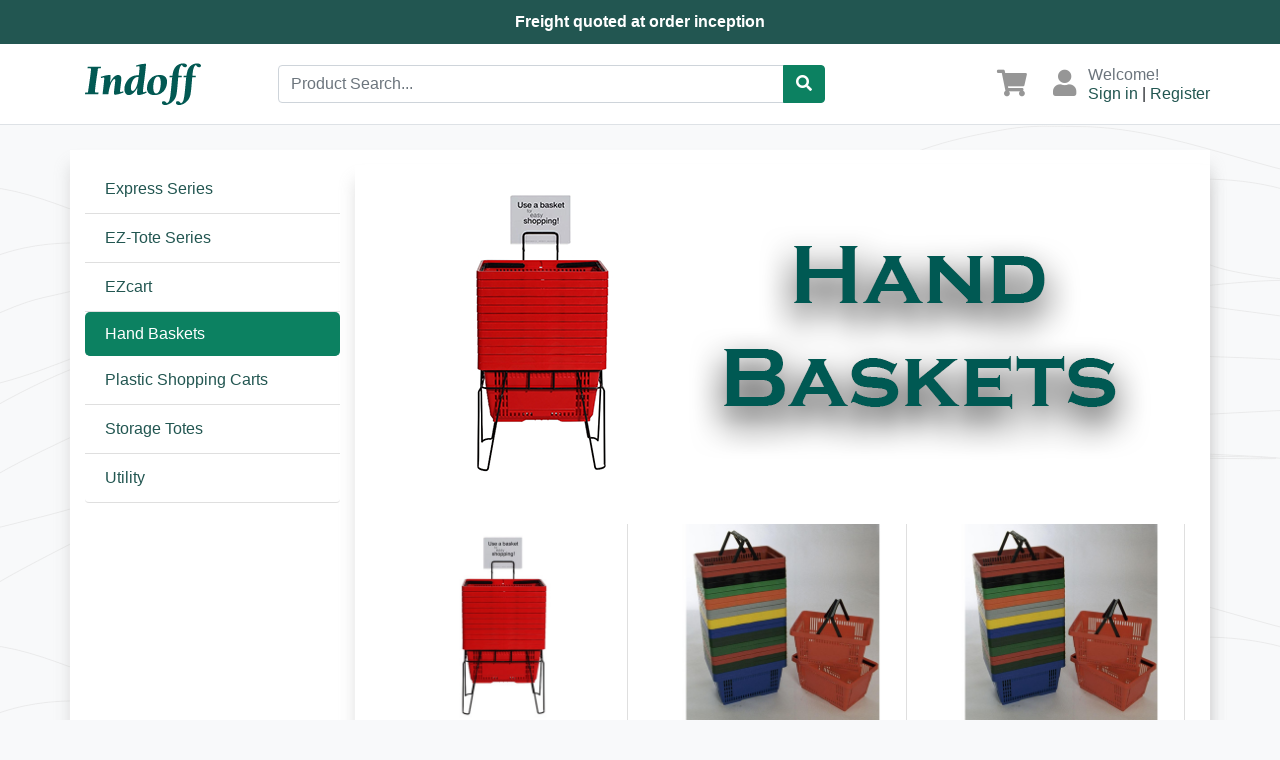

--- FILE ---
content_type: text/html; charset=ISO-8859-1
request_url: https://storefixturesandequipment.indoff.com/Catalog/Category/Hand_Baskets
body_size: 2606
content:
<!DOCTYPE html>
<!-- R2 -->
<html lang="en">
<head>
  <base href="https://storefixturesandequipment.indoff.com/"/>
  <meta charset="utf-8">
  <meta name="viewport" content="width=device-width, initial-scale=1, shrink-to-fit=no">
  <meta name="description" content="Store Fixtures and Equipment Hand Baskets">
  <meta name="keywords" content="Hand Basket, Shopping Basket">
  <title>Catalog &raquo; Hand Baskets</title>
  <link rel="canonical" href="https://storefixturesandequipment.indoff.com/"/>
  <link href="/assets/vendor/bootstrap/css/bootstrap.min.css" rel="stylesheet">
  <link href="/assets/vendor/fontawesome/css/all.min.css" rel="stylesheet">
  <link href="/assets/vendor/bootstrap-ecommerce/ui.css" rel="stylesheet">
  <link href="/assets/vendor/bootstrap-ecommerce/responsive.css" rel="stylesheet">
	<style>:root{--accent-secondary:#0c8161;--accent-primary:#225651;}</style>
  <link href="/assets/css/shop.css?v=1.3.7" rel="stylesheet">
  <link href="/assets/vendor/owlcarousel/assets/owl.carousel.css" rel="stylesheet">
  <link href="/assets/vendor/owlcarousel/assets/owl.theme.default.css" rel="stylesheet">
  <link rel="icon" href="//www.indoff.com/wp-content/uploads/2020/02/cropped-IndoffFaviconLogo-32x32.jpg" sizes="32x32" />
  <link rel="icon" href="//www.indoff.com/wp-content/uploads/2020/02/cropped-IndoffFaviconLogo-192x192.jpg" sizes="192x192" />
  <link rel="apple-touch-icon" href="//www.indoff.com/wp-content/uploads/2020/02/cropped-IndoffFaviconLogo-180x180.jpg" />
  
  
  
  <script>if(top.location !=self.location){top.location=self.location;}</script>
  <script src="/assets/vendor/jquery/jquery-3.5.1.min.js"></script>
  <script src="/assets/vendor/bootstrap/js/bootstrap.bundle.min.js"></script>
  <script src="/assets/js/shop.js?v=1.1.1"></script>
  
  
  



  
  
</head>
<body>
<div class="announcement">Freight quoted at order inception</div>
<header class="section-header bg-white">
<section class="header-main border-bottom">
	<div class="container pr-0">
	<div class="row align-items-center">
	<div class="col-lg-2">
		<a href="/" class="brand-wrap">
			<img class="logo" alt="Indoff" src="img/indoff-logo.svg">
		</a> 
	</div>
	
	
	<div class="col-lg-6">
		<form action="/Catalog" method="POST" class="search">
			<div class="input-group w-100">
			    <input type="text" class="form-control"  name="q" placeholder="Product Search..." value="">
			    <div class="input-group-append">
			      <button class="btn btn-primary" aria-label="Catalog Search" type="submit">
			        <i class="fa fa-search"></i>
			      </button>
			    </div>
		    </div>
		</form> 
	</div> 
	
	
	<div class="col-lg-4">
		<div class="widgets-wrap float-md-right">
			
			
			<div class="widget-header">
				<a href="/Cart" class="icon icon-sm"><i class="fa fa-shopping-cart"></i></a>
				
			</div>
			<div class="widget-header icontext">
				<a href="/Account" class="icon icon-sm mr-0"><i class="fa fa-user"></i></a>
				<div class="text">
					<span class="text-muted">Welcome!</span>
					<div>
					<a href="Account?rm=signin">Sign in</a>&nbsp;|&nbsp;<a href="Account?rm=register">Register</a> 
					</div>
				</div>
			</div>
			
		</div>
	</div>
</div>
</div>
</section>
</header>


 
  

	

  
  
    
<section class="section-content pb-40 section-ornament padding-y bg">
<div id="content-container" class="container">
	<div class="row" style="padding-top:15px;">
	     <div class="col-lg-3">
	  <div class="list-group mb-4">
		  <a href="/Catalog/Category/Express_Series"  class="list-group-item list-item-cat">Express Series</a><a href="/Catalog/Category/EZ-Tote_Series"  class="list-group-item list-item-cat">EZ-Tote Series</a><a href="/Catalog/Category/EZcart"  class="list-group-item list-item-cat">EZcart</a><h1 class="category-title"><a href="/Catalog/Category/Hand_Baskets"  class="list-group-item active list-item-cat">Hand Baskets</a></h1><a href="/Catalog/Category/Plastic_Shopping_Carts"  class="list-group-item list-item-cat">Plastic Shopping Carts</a><a href="/Catalog/Category/Storage_Totes"  class="list-group-item list-item-cat">Storage Totes</a><a href="/Catalog/Category/Utility"  class="list-group-item list-item-cat">Utility</a>
        </div>
	    </div>

	    <div id="content-container" class="col-lg-9">

	<div id="carouselExampleIndicators" class="carousel slide mb-4" data-ride="carousel">
          
          <div class="carousel-inner" role="listbox">
            <div class="carousel-item active">
              <img class="d-block img-fluid" src="media/SFAE/Hand_Baskets_Banner.png" alt="">
            </div>
          </div>
          
        </div>


	<script>
		$(function(){
			$("#brand-slider").load("/Catalog?rm=slider&type=BC&category=Hand%20Baskets"); 
		});
	</script>
	<div id="brand-slider"></div>
        <div class="row catalog-listing">
          <div class="col-lg-4 col-md-6 mb-4"><!-- 30122 -->
            <div class="cardcat card-product-grid h-100">
		    <a href="/Catalog/Set_of_12_-_28_Liter_Poly_Handbaskets_w_Rack_&_Signholder__Black"><img class="card-img-top" width="300" src="media/SFAE/catalog/400_Image_7.jpg" alt=""></a>
              <div class="card-body">
                <h6 class="card-title">
                  <a href="/Catalog/Set_of_12_-_28_Liter_Poly_Handbaskets_w_Rack_&_Signholder__Black">Set of 12 - 28 Liter Poly Handbaskets w/ Rack &amp; Signholder  Black</a>
                </h6>

		<h5><i class="fa fa-phone"></i> Call for Price</h5>
                <p class="card-text"></p>
              </div>
            </div>
          </div><div class="col-lg-4 col-md-6 mb-4"><!-- 30119 -->
            <div class="cardcat card-product-grid h-100">
		    <a href="/Catalog/Set_of_12_-_28_Liter_Poly_Hand_Baskets"><img class="card-img-top" width="300" src="media/SFAE/catalog/400_hand_baskets_28l_all_colors.jpg" alt=""></a>
              <div class="card-body">
                <h6 class="card-title">
                  <a href="/Catalog/Set_of_12_-_28_Liter_Poly_Hand_Baskets">Set of 12 - 28 Liter Poly Hand Baskets</a>
                </h6>

		<h5><i class="fa fa-phone"></i> Call for Price</h5>
                <p class="card-text"></p>
              </div>
            </div>
          </div><div class="col-lg-4 col-md-6 mb-4"><!-- 30120 -->
            <div class="cardcat card-product-grid h-100">
		    <a href="/Catalog/Single_28_Liter_Poly_Hand_Basket"><img class="card-img-top" width="300" src="media/SFAE/catalog/400_hand_baskets_28l_all_colors.jpg" alt=""></a>
              <div class="card-body">
                <h6 class="card-title">
                  <a href="/Catalog/Single_28_Liter_Poly_Hand_Basket">Single 28 Liter Poly Hand Basket</a>
                </h6>

		<h5><i class="fa fa-phone"></i> Call for Price</h5>
                <p class="card-text"></p>
              </div>
            </div>
          </div>
        </div>
    	
	</div>
   </div>
  </div>
</section>
<footer class="section-footer bg-primary">
	<div class="container">
		<section class="footer-top padding-y">
			<div class="row">
				<aside class="col-md-5">
					<img src="/img/indoff-logo-white.svg">
					<article class="mr-3">
						<p class="mt-3">Indoff combines nationwide distribution with wide access to the products, technologies, and services you need to run your business, all at competitive prices.</p>
					</article>
				</aside>
				<aside class="col-sm-3 col-md-2">
					<h6><strong>Information</strong></h6>
					<ul class="list-unstyled">
						<li> <a href="/Weblog" target="_blank">Blog</a></li>
					</ul>
					
				</aside>
				<aside class="col-sm-3  col-md-2">
					<h6><strong>Account</strong></h6>
					<ul class="list-unstyled">
						<li> <a href="Account?rm=signin">Sign in</a>&nbsp;|&nbsp;<a href="Account?rm=register">Register</a></li>
						<li> <a href="/Account?rm=orderHistory"> Order History</a></li>
						<li> <a href="/Account?rm=account"> Account Settings </a></li>
					</ul>
				</aside>
				<aside class="col-sm-3 col-md-3">
					<h6><strong>Support</strong></h6>
					<ul class="list-unstyled">
						<li><a href="https://www.indoff.com/partner/joseph-solinsky" target="_blank"><u>Joseph Solinsky</u></a></li>
						<li><i class="fa fa-phone"></i>&nbsp;<a href="tel:410-494-4598">410-494-4598</a></li>
						<li><i class="fa fa-envelope"></i>&nbsp;<a href="mailto:joe.solinsky@indoff.com">joe.solinsky@indoff.com</a></li>
						<li><i class="fa fa-share"></i>&nbsp;<a href="/Contact">Web contact form </a></li>
					</ul>
				</aside>
			</div>
		</section>
		<section class="footer-copyright border-top pb-75">
				<p class="float-left">Copyright &copy; 2026 <a href="https://www.indoff.com/" target="_blank">Indoff LLC</a> All rights reserved</p>
				<p class="float-right">
					<a href="/About/Privacy_Policy">Privacy Policy</a>&nbsp;-&nbsp;
					<a href="/About/Terms_and_Conditions">Terms and Conditions</a>&nbsp;-&nbsp;
					<a href="/About/Copyright_Notice">Copyright Notice</a>
				</p>
		</section>
	</div>
</footer>
  

</body>
</html>



--- FILE ---
content_type: text/css
request_url: https://storefixturesandequipment.indoff.com/assets/vendor/bootstrap-ecommerce/responsive.css
body_size: 488
content:
.mobile-block {
  display: none; }

@media (max-width: 1200px) {
  /* tablet devices */ }
@media (max-width: 992px) {
  /* small tablet devices */
  .slider-main .item-slide {
    height: auto; }

  .table-shopping-cart tr td:first-child {
    width: 250px; }
  .table-shopping-cart .itemside .info {
    padding: 0; }
  .table-shopping-cart .itemside .aside {
    display: none; } }
@media all and (max-width: 768px) {
  /* mobile devices */
  .section-header .search {
    margin-top: 1rem;
    margin-bottom: 1rem; }

  .item-feature {
    margin-bottom: 20px; }

  .mobile-order-first {
    -webkit-box-ordinal-group: 0;
        -ms-flex-order: -1;
            order: -1; }

  .mobile-order-1 {
    -webkit-box-ordinal-group: 2;
        -ms-flex-order: 1;
            order: 1; }

  .mobile-order-2 {
    -webkit-box-ordinal-group: 3;
        -ms-flex-order: 2;
            order: 2; }

  .mobile-order-3 {
    -webkit-box-ordinal-group: 4;
        -ms-flex-order: 3;
            order: 3; }

  .mobile-block {
    display: block; }

  .section-header .logo {
    max-height: 40px;
    width: auto; }
  .section-header .search {
    margin-top: 1rem; }

  .navbar-expand .navbar-collapse {
    -webkit-box-orient: vertical;
    -webkit-box-direction: normal;
        -ms-flex-direction: column;
            flex-direction: column; } }

/*# sourceMappingURL=responsive.css.map */


--- FILE ---
content_type: text/css
request_url: https://storefixturesandequipment.indoff.com/assets/css/shop.css?v=1.3.7
body_size: 2229
content:
body{
	background-color:#f8f9fa;
}

img:before { 
  content: " ";
  display: block;
  position: absolute;
  top: -10px;
  left: 0;
  height: calc(100% + 30px);
  width: 100%;
  background-color: rgb(230, 230, 230);
  border: 2px dotted rgb(200, 200, 200);
  border-radius: 5px;
}

img:after { 
  content: "Missing Image";
  display: block;
  font-size: 16px;
  font-style: normal;
  color: rgb(100, 100, 100);
  
  position: absolute;
  top: 5px;
  left: 0;
  width: 100%;
  text-align: center;
}


#testimonials{
	background-color:#f4fbf6;
	padding:40px;
}
#testimonials .card{
	background-color:#f4fbf6;
}
#testimonials h1{
	margin-left:15px;
}
.lead {
	font-weight:unset!important;
}
.btn-call-to-action{
	font-size:14pt;
	background-color:#A0F97B;
	padding:7px 20px 7px 20px;
}
.hero-overlap{
	margin:1px;
	margin-top:-200px;
}
.hero-overlap3{
	margin-top:-300px;
}
@media (max-width: 750px) {
	.btn-call-to-action{
		margin-left:30px;
	}
	.container .align-items-center{
		justify-content:left;
	}
	.container .logo{
		margin-left:20px;
	}
	.widget-header:first-child{
		margin-left:16px;
	}
	.display-4{
		font-size:2rem;
	}
}
.grid-list {
  display: grid;
  grid-template-columns: repeat(3, 1fr);
}
.centered {
  font-size:60px;
  line-height: 1em;
  font-weight:600;
  color:#fff;
  position: absolute;
  top:var(--centertop,350px); 
  left: 40%;
  transform: translate(-50%, -50%);
  text-shadow: 3px 3px 8px rgba(0, 0, 0, 0.62);
  background-image: linear-gradient(to right, rgb(33 37 41 / 57%), rgb(33 37 41 / 0%));
  padding:20px;
}
@media (max-width:990px){
       	.centered{
		font-size:30px !important;
		top:210px !important;
		line-height: 1.2em !important;
	}
	.hero-overlap{
		margin-top:-100px;
	}
	.hero-overlap3{
		margin-top:-150px;
	}
  	.grid-list{
  		grid-template-columns: repeat(2, 1fr);
	}
}
@media (max-width:510px){
       	.centered{
		font-size:18px !important;
		top:150px !important;
		line-height: 1.2em !important;
	}
	.centered .btn{
		font-size:12pt!important;
	}
	.hero-overlap{
		margin-top:-10px;
	}
	
	.hero-overlap3{
		margin-top:-50px;
	}
  	.grid-list{
  		grid-template-columns: repeat(1, 1fr);
	}
}
@media (max-width:400px){
       	.centered{
		font-size:15px !important;
		line-height: 1.2em !important;
	}
	.centered .btn{
		font-size:9pt!important;
	}
	.hero-overlap{
		margin-top:-80px;
	}
  	.grid-list{
		grid-template-columns: repeat(1, 1fr);
	}
}
#main_nav{
	white-space: nowrap;
}
.icon-sm {
	font-size:20pt;
}
.header-margin{
	margin-left:20px;
	margin-right:20px;
}
.catalog-listing{
	padding:10px;
}
.navbar-light{
	font-weight:bold;
}
.nav-item{
	margin-right:20px;
}

.card-img-top{
	padding-left:1px;
}
.p-20{
	padding:20px;
}
.p-15{
	padding:15px;
}
.pt-15{
	padding-top:15px;
}
.pt-20{
	padding-top:20px;
}
.pb-40{
	padding-bottom:40px;
}
.border-md{
	border:1px solid #c0c0c0;
}
.category-title{
	font-size: 1.00rem;
	margin-bottom:0px;
}
.title{
	font-size: 1.75rem;
}
.owl-prev {
    width: 30px;
    height: 50px;
    position: absolute;
    top: 30%;
    left: 0px; 
    margin-left: 0px;
    display: block !important;
}
.section-ornament{
	background-image: url("/assets/img/bg-lines-3.png");
}
.bg-gray{
	background-color:#e9ecef;
}
.more{
    padding:15px;
    border-radius: .25rem;
    display: flex;
    background-color: #f8f9fa;
    margin-bottom:20px;
}
.owl-next {
    width: 30px;
    height: 50px;
    position: absolute;
    top: 30%;
    right: 0px;;
    display: block !important;
}
.owl-carousel{
	margin-bottom:20px;
}
.announcement{
	background-color:var(--accent-primary);
	text-align:center;
	color:#fff;
	padding:10px;	
	font-weight:bold;
}
.announcement a{
	color:#fff;
	text-decoration: underline;
}

.announcement a:hover{
	color:#c0c0c0;
}

.stock{
	padding:4px 8px 4px 8px;
}
.in{
	color:white;
	background-color:green;
}

.align-items-center{
	justify-content:center;
}
.out{
	color:white;
	background-color:#c9002c;
}

.brand-wrap .logo{
	max-height:60px;
}
.padding-y{
	padding-top:25px;
}
.list-item-cat{
	border:0px;
	border-bottom: 1px solid rgba(0,0,0,.125);

}
.content-body{
	margin:20px 0px 20px 0px;
	padding-top:10px;
	padding-bottom:10px;
}
.content-body h6{
	font-weight: 900;
}
#nav-tab{
	margin-bottom:20px;
}
#error-container{
	padding:0px;
}
.weblog{
	border: unset;
}
.weblog:first-child{
	border-top-right-radius: unset;
	border-top-left-radius: unset;
}
.weblog:last-child{
	border-bottom-right-radius: unset;
	border-bottom-left-radius: unset;
}
.breadcrumb-section{
	margin-bottom:0;
	padding-bottom:0!important;
}
#content-container{
	background-color:#fff;
	box-shadow: 0px 15px 15px rgb(153 153 153 / 30%);
}
#content-container .cardcat{
	border-bottom: 1px solid rgba(0,0,0,.125);
	border-right: 1px solid rgba(0,0,0,.125);
}
#content-container .card{
	border:0px;
}
#content-container .card-header{
	border:0px;
}
#content-container .card-footer{
	border:0px;
	border-bottom: 1px solid rgba(0,0,0,.125);
}
#breadcrumb{
	padding:0px;
}
#breadcrumb .breadcrumb{
	background-color:#fff;
	border-radius:0px;
}
small{
	color:#777;
}
.cart-qty{
	padding:4px;
	border:1px solid #dee2e6;
	border-radius: .25rem;
}
.cart{
	margin-left:0!important;
}
.cart-table td,th{
	text-align:center;
}
.cart-table{
	margin-top:20px;
}
.show {
	display: inline;
}
.hide{
        display: none;
}
.card-body img{
	margin: 10px;
	max-width:100%;
}
#shoppingCart article.border-bottom:last-child{
	border-bottom:none!important;
}

a:hover {
	text-decoration:underline;
}
.pay{
	color: var(--accent-primary);
	font-size:20pt;
}
.widget-header a {
	color: var(--accent-primary);
}
.widget-header a:hover {
    color: #000;
    text-decoration:underline;
}
.widget-header:hover i {
    color: var(--accent-primary);
}
.badge-danger{
	background-color:#c9002c;
}
.notify {
	background-color:#c9002c;
}
.list-group-item.active {
	background-color: var(--accent-secondary);
	border-color: var(--accent-secondary);
 
}
#content-container .list-group-item.active{
	border-radius:5px;
}
.btn-primary:disabled{
    color: #fff;
    background-color: var(--accent-secondary);
    border-color: var(--accent-secondary);
}
.btn-primary {
    color: #fff!important;
    background-color: var(--accent-secondary);
    border-color: var(--accent-secondary);
}
.btn-primary:hover {
    color: #fff;
    background-color: #6c757d;
    border-color: #6c757d;
}
.section-footer .title{
	color:#fff;
}
.section-footer a{
	color:#fff;
}
.section-footer ul a:hover {
	color:#fff;
	text-decoration:underline;
}
.bg-primary {
	//background-color:#225651!important;
	color:#fff;
	background-image: linear-gradient(270deg, var(--accent-secondary) 50%, var(--accent-primary) 100%);

}
.btn-google {
	background-color:#989898;
}
.pb-75{
	padding-bottom:75px;
}
.section-pagetop {
	padding: 15px;
}
a {
	 color: var(--accent-primary);
}
a:hover {
	color:#000;
}
.pagination li a {
	color: var(--accent-primary);
}


.page-item.active .page-link {
	background-color: var(--accent-secondary);
	border-color: var(--accent-secondary);
}
.pagination li a:hover {
	color:#000;
}
.contact{
	padding-left:20px;
}
.indoff:hover{
	background-color:#336460;
	border-color:#336460;
}
.form-control:focus{
	border-color:#3f8c82;
	box-shadow: 0 0 0 0.2rem rgba(1,99,86,.25);
}
.indoff{
	border-color:#336460;
	color:#336460;
}
#productPictures .list-inline {
    white-space:nowrap;
    overflow-x:auto;
}
#productPictures .carousel-indicators {
    position: static;
    left: initial;
    width: initial;
    margin-left: initial;
}

#productPictures .carousel-indicators > li {
    width: initial;
    height: initial;
    text-indent: initial;
}
#pictureUrl {
	border: unset;
}
#productPictures .carousel-indicators > li.active img {
	border:1px solid #c0c0c0;
	opacity: 0.7;
}
.carousel-item{
	text-align: center;
	valign:top;
}


--- FILE ---
content_type: application/javascript
request_url: https://storefixturesandequipment.indoff.com/assets/js/shop.js?v=1.1.1
body_size: 1568
content:
setTimeout(function(){
	if(document.getElementById("alert")){
		$('#alert').hide();
		$('.section-content').addClass('padding-y');
	}
}, 9000);


function checkout(){
        document.getElementById('rm').value='checkout';
        document.getElementById('shoppingCart').submit();
}
function purchase(){
	if(document.getElementById('code')){
		//console.log(document.getElementById('applied'));
		if(document.getElementById('applied')){
			if($("#totalCalc").val() > 0 && $("#cartCard").val() == 'A'){
				alert('Credit Card Payment required for balance');
				paymentMethods();
				return false;
			} 
		}
	}
	document.getElementById('shoppingCart').submit();
}
function deleteItem(cart,item){
	$.ajax({
  		type: "POST",
  		url: '/Cart',
  		data: 'rm=removeItems&cartRecid='+cart+'&recid='+item,
		dataType: 'json',
  		success: function(result,status,xhr){
			location.href='/Cart';	
		}
	});
}
function updateQty(id,qty){
	var newqty = $('#'+id).val();

	if(qty){	
		newqty = parseInt($('#'+id).val())+parseInt(qty)
		if(parseInt(newqty) >=0){
			$('#'+id).val(newqty);
		} else {
			$('#'+id).val(0);
			newqty = 0;
		}
	}
	var item = id.split('_');
	if(newqty == 0){
		return
	}
	$.ajax({
  		type: "POST",
  		url: '/Cart',
  		data: 'rm=updateQty&'+id+'='+newqty+'&cartRecid='+$('#cartRecid').val()+'&itemRecid='+item[1],
		dataType: 'json',
  		success: function(result,status,xhr){

			if(result.outOfStock == "true"){
				$('#'+id).val(result.maxQty);
			}

			if(result.error){
				$(".section-content").prepend('<div class="container"><div id="alert" class="alert alert-'+result.errorType+' mb-3"><p class="icontext">'+result.error+'</p></div></div>');
			}

			if(parseInt(result.minQty) > 0){
				$('#'+id).val(result.minQty);
			}
			$('#unit_'+item[1]).html('$'+result.unitPrice);
			$('#price_'+item[1]).html('$'+result.extPrice);
			$('#subtotal').html('$'+result.subtotal);	
		}
	});
}
function paymentMethods(){

	$.ajax({
  		type: "POST",
  		url: '/Cart',
  		data: 'rm=paymentMethods',
		dataType: 'html',
  		success: function(result,status,xhr){
			$('#paymentMethods').html(result);
	
		}
	});

}
function addPaymentMethod(){
	$.ajax({
  		type: "POST",
  		url: '/Cart',
  		data: 'rm=payment',
		dataType: 'html',
  		success: function(result,status,xhr){
			$('.section-content').prepend(result);
			$('#addPaymentMethod').modal('show');
	
		}
	});
}
function locations(addressType){

	$.ajax({
  		type: "POST",
  		url: '/Cart',
  		data: 'rm=shippingLocations&addressType='+addressType,
		dataType: 'html',
  		success: function(result,status,xhr){
			if(addressType == "B"){
				$('#billingLocations').html(result);
			} 
			else {
				$('#shippingLocations').html(result);
			}
		}
	});
}
function counties(){
	$.ajax({
  		type: "POST",
  		url: '/Account',
  		data: 'rm=countyLocations&city='+$("#city").val()+'&state='+$("#state").val()+'&postalCode='+ $("#postalCode").val(),
		dataType: 'html',
  		success: function(result,status,xhr){
			if(result !== ""){
				$("#counties").html(result);
				$("#counties").removeClass("hide");
			} else {
				$("#counties").addClass("hide");
			}
		}
	});
}
function sizeChart(type,brand,chart){

	$.ajax({type:"GET",url:'/Catalog?rm=sizeChart&type='+type+'&brand='+brand+'&chart='+chart,
		success: function(r,s,x){
			$('.size-chart').remove();
			$('.section-content').prepend(r);

			$('.size-chart').modal('toggle');
		}});
}
function addAddress(addressType){
	$.ajax({
  		type: "POST",
  		url: '/Cart',
  		data: 'rm=shipping&addressType='+addressType,
		dataType: 'html',
  		success: function(result,status,xhr){
			$('.section-content').prepend(result);
			$('#addAddress').modal('show');
	
		}
	});
}
function changeSelect(item,attribute,selection){
	$("#attr_"+item+"_"+attribute).val(selection);
	changeUrl(attribute,item,selection);
}
function changeUrl(attribute,item,attributeValue){
	var list = document.getElementById("attr_"+item+'_'+attribute);
	for(var i = 0; i < list.options.length; ++i){
		var attributeTemp=item+':'+attribute+':'+list.options[i].value;
		if(document.getElementById(attributeTemp)){
			var attributeValueTemp = item+':'+attribute+':'+attributeValue;
			if(attributeTemp == attributeValueTemp){
				document.getElementById(attributeTemp).className='swatch border-md'; 
			}
			else{
		 		document.getElementById(attributeTemp).className='swatch'; 
			}  
		}
	}
}  

function formatMoney (n, c, d, t){
    c = isNaN(c = Math.abs(c)) ? 2 : c, 
    d = d == undefined ? "." : d, 
    t = t == undefined ? "," : t, 
    s = n < 0 ? "-" : "", 
    i = parseInt(n = Math.abs(+n || 0).toFixed(c)) + "", 
    j = (j = i.length) > 3 ? j % 3 : 0;
    return s + (j ? i.substr(0, j) + t : "") + i.substr(j).replace(/(\d{3})(?=\d)/g, "$1" + t) + (c ? d + Math.abs(n - i).toFixed(c).slice(2) : "");
 }
